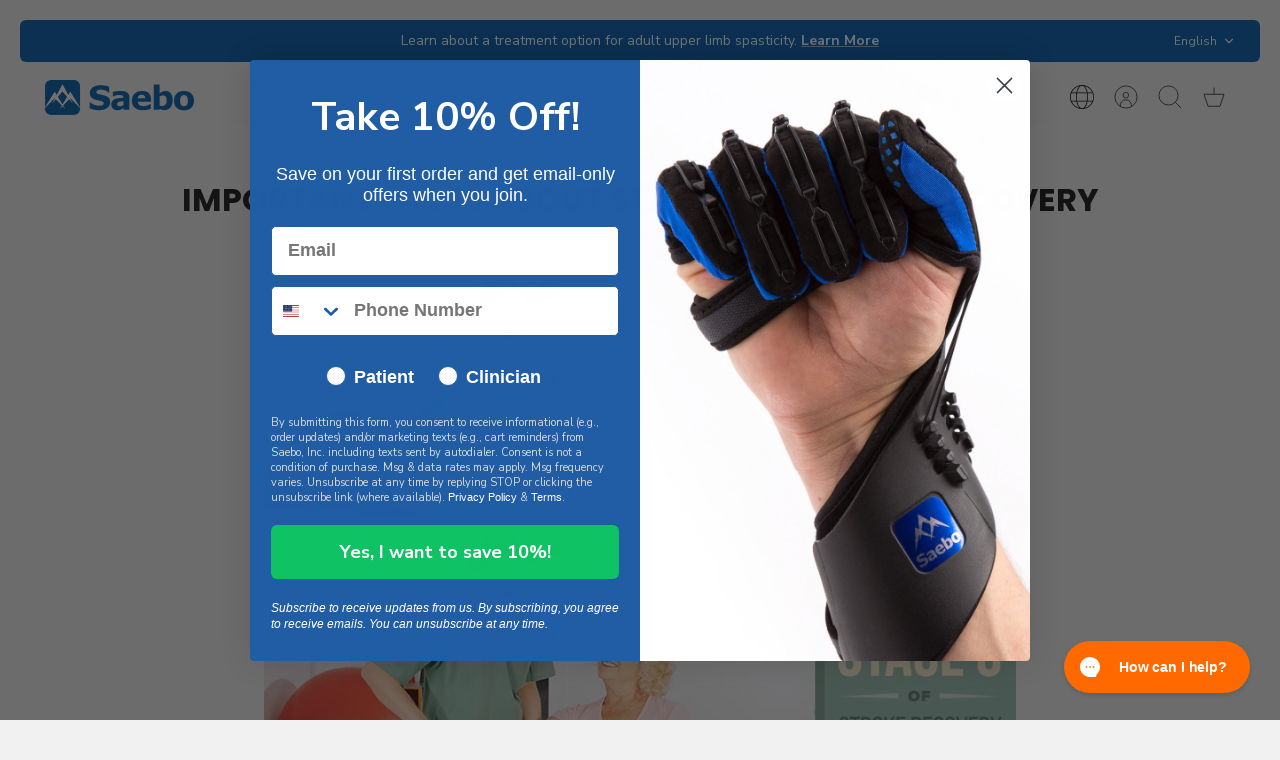

--- FILE ---
content_type: text/css
request_url: https://www.saebo.com/cdn/shop/t/5/assets/custom.css?v=26361227792459286901763054645
body_size: 152
content:
.visible-xs{display:none}@media only screen and (max-width: 767.98px){.visible-xs{display:block!important}}#shopify-section-template--22490145816887__main .collection-listing .product-block:nth-child(1) .card-scheme--1{color:#fff;background-color:#ff6900}.globe-link{display:flex;align-items:center;justify-content:right;height:44px;min-width:44px}.cart-link{justify-content:right}@media (min-width: 768px){.logo-area__right .globe-link,.logo-area__right .cart-link{display:flex;justify-content:center}}.additional-checkout-buttons{margin-top:1em}.price-descriptors{margin-top:20px}.product-block__title{font-size:1.1rem;font-weight:700}.card-scheme--2{color:#fff}.quantity-submit-row .backorder,.product-unavailable{color:red;text-align:center;background-color:#fff;padding:10px;border:1px solid #f00}.quantity-submit-row .backorder p{margin:0}.section-footer__text a{background:#10c263;border:1.5px solid #10c263;color:#fff;font-size:15px;line-height:1em;height:auto;margin:0;text-decoration:none!important;cursor:pointer;padding:13px 31px;text-align:center;border-radius:0;transition:background-color .1s,color .1s,border-color .1s,opacity .1s,transform 50ms;display:inline-block;font-family:Nunito Sans,sans-serif;font-weight:400;font-style:normal;-webkit-tap-highlight-color:transparent}.section-footer__text a:hover{background:#141414;border-color:#141414}div[data-id="39acfb3b-b95a-443a-99af-b02f47d61f66"]{padding:0!important}.yotpo-widget-instance{margin-bottom:20px}.embed-container{position:relative;padding-bottom:56.25%;height:0;overflow:hidden;max-width:100%}.embed-container iframe,.embed-container object,.embed-container embed{position:absolute;top:0;left:0;width:100%;height:100%}@media only screen and (max-width: 767.98px){.table-responsive{width:100%;margin-bottom:15px;overflow-y:hidden;-ms-overflow-style:-ms-autohiding-scrollbar;border:1px solid #ddd}}.size-chart h3{text-align:center;padding-top:40px}table.sizing-table{width:100%;font-weight:700;display:table}table.sizing-table thead tr th:nth-child(1){background-color:#1b72bc;color:#fff}table.sizing-table thead tr th:nth-child(2),table.sizing-table thead tr th:nth-child(3),table.sizing-table thead tr th:nth-child(4){background-color:#205da5;color:#fff}table.sizing-table th,table.sizing-table td{text-align:center;padding:.8em!important;white-space:nowrap}
/*# sourceMappingURL=/cdn/shop/t/5/assets/custom.css.map?v=26361227792459286901763054645 */


--- FILE ---
content_type: text/json
request_url: https://conf.config-security.com/model
body_size: 85
content:
{"title":"recommendation AI model (keras)","structure":"release_id=0x47:5c:5c:7d:2f:7d:6d:71:49:40:2b:28:3f:58:32:78:79:5d:77:3a:38:6c:39:6f:2c:5a:56:50:54;keras;4us0l7ei22lbxtofbq01noswdr8woxip1zntb6vgwui22abjtmbzw2s6f97rjg97wom94hyr","weights":"../weights/475c5c7d.h5","biases":"../biases/475c5c7d.h5"}

--- FILE ---
content_type: text/javascript
request_url: https://www.saebo.com/cdn/shop/t/5/assets/amplify-size-guide-modal.js?v=111318179036202470431767904461
body_size: 1174
content:
(()=>{if(window.__SIZE_GUIDE_MODAL_FETCH_V2__)return;window.__SIZE_GUIDE_MODAL_FETCH_V2__=!0;const CFG={hrefMustInclude:"/pages/size-",textMustInclude:"size guide",limitToContainers:[],modalTitle:"Size Guide"},norm=s=>(s||"").toString().trim().toLowerCase();function inAllowedContainer(el){return CFG.limitToContainers.length?CFG.limitToContainers.some(sel=>el.closest(sel)):!0}function isSizeGuideLink(a){if(!a||a.tagName!=="A")return!1;const href=a.getAttribute("href")||"";return!(!href||!href.includes(CFG.hrefMustInclude)||!norm(a.textContent).includes(norm(CFG.textMustInclude)))}function ensureModal(){let wrap=document.getElementById("sgm-wrap");if(wrap)return wrap;const style=document.createElement("style");return style.id="sgm-style",style.textContent=`
      #sgm-wrap{position:fixed;inset:0;z-index:2147483647;display:none}
      #sgm-backdrop{position:absolute;inset:0;background:rgba(0,0,0,.55)}
      #sgm-panel{
        position:absolute;left:50%;top:50%;transform:translate(-50%,-50%);
        width:min(980px,calc(100vw - 28px));
        height:min(86vh,900px);
        background:#fff;border-radius:12px;overflow:hidden;
        box-shadow:0 20px 60px rgba(0,0,0,.35);
        font-family:system-ui,-apple-system,Segoe UI,Roboto,Arial,sans-serif;
        display:flex;flex-direction:column;
      }
      #sgm-header{
        display:flex;align-items:center;justify-content:space-between;gap:12px;
        padding:12px 14px;border-bottom:1px solid rgba(0,0,0,.08);
        font-weight:700;font-size:14px;
      }
      #sgm-close{color:#000;border:0;background:transparent;cursor:pointer;font-size:22px;line-height:1;padding:6px 10px}
      #sgm-body{flex:1;overflow:auto;padding:14px}
      #sgm-loading{padding:14px;font-size:14px;opacity:.75}
      body.sgm-lock{overflow:hidden!important}
      #sgm-body img{max-width:100%;height:auto}
      #sgm-wrap [data-cc-animate],
      #sgm-wrap [data-cc-animate] * {
        opacity: 1 !important;
        transform: none !important;
        animation: none !important;
        transition: none !important;
      }
    `,document.head.appendChild(style),wrap=document.createElement("div"),wrap.id="sgm-wrap",wrap.innerHTML=`
      <div id="sgm-backdrop" aria-hidden="true"></div>
      <div id="sgm-panel" role="dialog" aria-modal="true" aria-label="${CFG.modalTitle}">
        <div id="sgm-header">
          <div>${CFG.modalTitle}</div>
          <button id="sgm-close" type="button" aria-label="Close">&times;</button>
        </div>
        <div id="sgm-body">
          <div id="sgm-loading">Loading\u2026</div>
        </div>
      </div>
    `,document.body.appendChild(wrap),wrap.querySelector("#sgm-close").addEventListener("click",hideModal),wrap.querySelector("#sgm-backdrop").addEventListener("click",hideModal),document.addEventListener("keydown",e=>{e.key==="Escape"&&wrap.style.display==="block"&&hideModal()}),wrap}function showModal(){const wrap=ensureModal();wrap.style.display="block",document.body.classList.add("sgm-lock")}function hideModal(){const wrap=document.getElementById("sgm-wrap");wrap&&(wrap.style.display="none",document.body.classList.remove("sgm-lock"),wrap.querySelector("#sgm-body").innerHTML='<div id="sgm-loading">Loading\u2026</div>')}function pickMainContent(doc){const candidates=["main",'[role="main"]',"#MainContent",".content-for-layout",".shopify-section",".page-width",".rte"];for(const sel of candidates){const el=doc.querySelector(sel);if(el&&el.textContent.trim().length>20)return el}return doc.body}async function loadAndRender(url){const body=ensureModal().querySelector("#sgm-body");body.innerHTML='<div id="sgm-loading">Loading\u2026</div>';try{const res=await fetch(url,{credentials:"same-origin"});if(!res.ok)throw new Error(`HTTP ${res.status}`);const html=await res.text(),doc=new DOMParser().parseFromString(html,"text/html");doc.querySelectorAll("script").forEach(s=>s.remove());const main=pickMainContent(doc),imported=document.importNode(main,!0);imported.querySelectorAll("header, footer, nav").forEach(el=>el.remove()),imported.querySelectorAll("[data-cc-animate]").forEach(el=>{el.removeAttribute("data-cc-animate"),el.removeAttribute("data-cc-animate-delay"),el.removeAttribute("data-cc-animate-duration"),el.style.opacity="1",el.style.transform="none"});const abs=v=>{try{return new URL(v,url).href}catch{return v}};imported.querySelectorAll("a[href]").forEach(a=>{const href=a.getAttribute("href");href&&(a.setAttribute("href",abs(href)),a.setAttribute("target","_blank"),a.setAttribute("rel","noopener"))}),imported.querySelectorAll("img[src], source[srcset], img[data-src], iframe[src]").forEach(el=>{el.tagName==="IMG"&&el.getAttribute("src")&&el.setAttribute("src",abs(el.getAttribute("src"))),el.tagName==="IFRAME"&&el.getAttribute("src")&&el.setAttribute("src",abs(el.getAttribute("src"))),el.tagName==="SOURCE"&&el.getAttribute("srcset")&&el.setAttribute("srcset",el.getAttribute("srcset").split(",").map(p=>{const part=p.trim().split(/\s+/);return part[0]=abs(part[0]),part.join(" ")}).join(", ")),el.tagName==="IMG"&&el.getAttribute("data-src")&&el.setAttribute("data-src",abs(el.getAttribute("data-src")))}),body.innerHTML="",body.appendChild(imported)}catch{body.innerHTML=`
        <div style="font-size:14px;line-height:1.45">
          We couldn't load this size guide inside a modal.<br/>
          <a href="${url}" target="_blank" rel="noopener" style="text-decoration:underline;font-weight:700">
            Open size guide in a new tab
          </a>
        </div>
      `}}document.addEventListener("click",e=>{const a=e.target.closest("a[href]");if(!a||!inAllowedContainer(a)||!isSizeGuideLink(a))return;e.preventDefault(),e.stopPropagation();const url=new URL(a.getAttribute("href"),location.href).href;showModal(),loadAndRender(url)},!0)})();
//# sourceMappingURL=/cdn/shop/t/5/assets/amplify-size-guide-modal.js.map?v=111318179036202470431767904461
